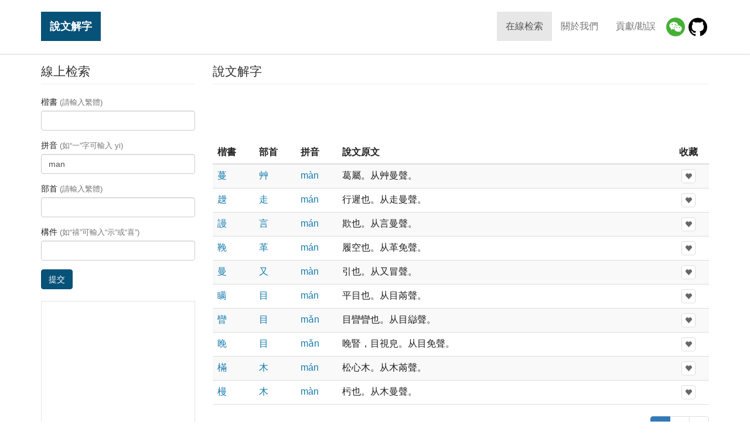

--- FILE ---
content_type: text/html; charset=UTF-8
request_url: https://www.shuowen.org/?pinyin=man
body_size: 3529
content:
<!doctype html>
<html lang="en">
<head>
    <meta charset="utf-8">
    <meta http-equiv="X-UA-Compatible" content="IE=edge">
    <meta name="viewport" content="width=device-width, initial-scale=1">
    <title>拼音:man - 「說文解字」在線查詢 Shuowen.org - 篆書字典 - 「說文解字注」在線查詢</title>
            <!-- HTML5 shim and Respond.js for IE8 support of HTML5 elements and media queries -->
    <!-- WARNING: Respond.js doesn't work if you view the page via file:// -->
    <!--[if lt IE 9]>
        <script type="text/javascript" src="//www.shuowen.org/build/ie9-1.0.js"></script>
    <![endif]-->
    <link rel="stylesheet" type="text/css" href="//www.shuowen.org/build/front-1.0.1.css" />

    <script type="text/javascript">

      var _gaq = _gaq || [];
      _gaq.push(['_setAccount', 'UA-288881-4']);
      _gaq.push(['_trackPageview']);

      (function() {
        var ga = document.createElement('script'); ga.type = 'text/javascript'; ga.async = true;
        ga.src = ('https:' == document.location.protocol ? 'https://' : 'http://') + 'stats.g.doubleclick.net/dc.js';
        var s = document.getElementsByTagName('script')[0]; s.parentNode.insertBefore(ga, s);
      })();

    </script>

    <script async src="//pagead2.googlesyndication.com/pagead/js/adsbygoogle.js"></script>

</head>
<body class="home">

    <header>
        <nav class="navbar navbar-default navbar-fixed-top">
            <div class="container">
                <!-- Brand and toggle get grouped for better mobile display -->
                <div class="navbar-header">
                    <button type="button" class="navbar-toggle collapsed" data-toggle="collapse" data-target="#main-navbar" aria-expanded="false">
                        <span class="sr-only">Toggle navigation</span>
                        <span class="icon-bar"></span>
                        <span class="icon-bar"></span>
                        <span class="icon-bar"></span>
                    </button>
                    <a class="navbar-brand" href="/">說文解字</a>
                </div>
                
                <!-- Collect the nav links, forms, and other content for toggling -->
                <div class="collapse navbar-collapse" id="main-navbar">
                    <ul class="nav navbar-nav navbar-right menu">
                        <li class="active"><a href="/">在線检索</a></li>
                        <li><a href="/about-us">關於我們</a></li>
                        <li><a href="/contributing">貢獻/勘誤</a></li>
                        <li class="wechat"><a href="/about-us" title="微信小程序"><img src="/img/wechat.png"/></a>
                        <li class="github"><a href="https://github.com/shuowenjiezi/shuowen" target="_blank" title="Github 勘誤">
                            <img src="/img/github-logo.png"/></a>
                    </ul>
                </div><!-- /.navbar-collapse -->
            </div><!-- /.container -->
        </nav>
        
    </header>
  
    <div class="messages">
        <div class="container">
                    </div>
    </div>
    
        
    <div class="container main">

        
        <div class="row">
            <div class="col-md-9 main-content pull-right">
                
    <h1>說文解字</h1>

    <div class="sponsored-links list-leaderboard leaderboard">
        <!-- shuowen_org-list-top -->
        <ins class="adsbygoogle shuowen-org-list-top"
             style="display:inline-block"
             data-ad-client="ca-pub-9963302116430362"
             data-ad-slot="6695854355"></ins>
        <script>
        (adsbygoogle = window.adsbygoogle || []).push({});
        </script>
    </div>
    
    <table class="table table-hover table-striped">
        <thead>
            <tr>
                <th class="col-md-1">楷書</th>
                <th class="col-md-1">部首</th>
                <th class="col-md-1">拼音</th>
                <th class="col-md-8">說文原文</th>
                <th class="col-md-1 text-center">收藏</th>
            </tr>
        </thead>
        <tbody>
                                        <tr>
                <td><a href="/view/460?pinyin=man"
                    title="查看【蔓】的詳細信息">蔓</a></td>
                <td><a href="/?bushou=%E8%89%B8"
                    title="查看部首爲【艸】的所有字">艸</a></td>
                <td><a href="/?pinyin=man"
                    title="查看拼音爲【màn】的所有字">màn</a></td>
                <td>葛屬。从艸曼聲。</td>
                <td class="fav-container text-center">
                    <button type="button" class="fav" data-id="5009" 
                        ga-event="favorite|add|5009|蔓">
                        <span class="glyphicon glyphicon-heart"></span></button>
                </td>
            </tr>
                                <tr>
                <td><a href="/view/1039?pinyin=man"
                    title="查看【䟂】的詳細信息">䟂</a></td>
                <td><a href="/?bushou=%E8%B5%B0"
                    title="查看部首爲【走】的所有字">走</a></td>
                <td><a href="/?pinyin=man"
                    title="查看拼音爲【mán】的所有字">mán</a></td>
                <td>行遲也。从走曼聲。</td>
                <td class="fav-container text-center">
                    <button type="button" class="fav" data-id="527d" 
                        ga-event="favorite|add|527d|䟂">
                        <span class="glyphicon glyphicon-heart"></span></button>
                </td>
            </tr>
                                <tr>
                <td><a href="/view/1593?pinyin=man"
                    title="查看【謾】的詳細信息">謾</a></td>
                <td><a href="/?bushou=%E8%A8%80"
                    title="查看部首爲【言】的所有字">言</a></td>
                <td><a href="/?pinyin=man"
                    title="查看拼音爲【mán】的所有字">mán</a></td>
                <td>欺也。从言曼聲。</td>
                <td class="fav-container text-center">
                    <button type="button" class="fav" data-id="54f4" 
                        ga-event="favorite|add|54f4|謾">
                        <span class="glyphicon glyphicon-heart"></span></button>
                </td>
            </tr>
                                <tr>
                <td><a href="/view/1794?pinyin=man"
                    title="查看【鞔】的詳細信息">鞔</a></td>
                <td><a href="/?bushou=%E9%9D%A9"
                    title="查看部首爲【革】的所有字">革</a></td>
                <td><a href="/?pinyin=man"
                    title="查看拼音爲【mán】的所有字">mán</a></td>
                <td>履空也。从革免聲。</td>
                <td class="fav-container text-center">
                    <button type="button" class="fav" data-id="55e5" 
                        ga-event="favorite|add|55e5|鞔">
                        <span class="glyphicon glyphicon-heart"></span></button>
                </td>
            </tr>
                                <tr>
                <td><a href="/view/1903?pinyin=man"
                    title="查看【曼】的詳細信息">曼</a></td>
                <td><a href="/?bushou=%E5%8F%88"
                    title="查看部首爲【又】的所有字">又</a></td>
                <td><a href="/?pinyin=man"
                    title="查看拼音爲【màn】的所有字">màn</a></td>
                <td>引也。从又冒聲。</td>
                <td class="fav-container text-center">
                    <button type="button" class="fav" data-id="5671" 
                        ga-event="favorite|add|5671|曼">
                        <span class="glyphicon glyphicon-heart"></span></button>
                </td>
            </tr>
                                <tr>
                <td><a href="/view/2101?pinyin=man"
                    title="查看【瞒】的詳細信息">瞒</a></td>
                <td><a href="/?bushou=%E7%9B%AE"
                    title="查看部首爲【目】的所有字">目</a></td>
                <td><a href="/?pinyin=man"
                    title="查看拼音爲【mán】的所有字">mán</a></td>
                <td>平目也。从目㒼聲。</td>
                <td class="fav-container text-center">
                    <button type="button" class="fav" data-id="5766" 
                        ga-event="favorite|add|5766|瞒">
                        <span class="glyphicon glyphicon-heart"></span></button>
                </td>
            </tr>
                                <tr>
                <td><a href="/view/2103?pinyin=man"
                    title="查看【矕】的詳細信息">矕</a></td>
                <td><a href="/?bushou=%E7%9B%AE"
                    title="查看部首爲【目】的所有字">目</a></td>
                <td><a href="/?pinyin=man"
                    title="查看拼音爲【mǎn】的所有字">mǎn</a></td>
                <td>目矕矕也。从目䜌聲。</td>
                <td class="fav-container text-center">
                    <button type="button" class="fav" data-id="5768" 
                        ga-event="favorite|add|5768|矕">
                        <span class="glyphicon glyphicon-heart"></span></button>
                </td>
            </tr>
                                <tr>
                <td><a href="/view/2119?pinyin=man"
                    title="查看【睌】的詳細信息">睌</a></td>
                <td><a href="/?bushou=%E7%9B%AE"
                    title="查看部首爲【目】的所有字">目</a></td>
                <td><a href="/?pinyin=man"
                    title="查看拼音爲【mǎn】的所有字">mǎn</a></td>
                <td>睌䁂，目視皃。从目免聲。</td>
                <td class="fav-container text-center">
                    <button type="button" class="fav" data-id="5779" 
                        ga-event="favorite|add|5779|睌">
                        <span class="glyphicon glyphicon-heart"></span></button>
                </td>
            </tr>
                                <tr>
                <td><a href="/view/3529?pinyin=man"
                    title="查看【樠】的詳細信息">樠</a></td>
                <td><a href="/?bushou=%E6%9C%A8"
                    title="查看部首爲【木】的所有字">木</a></td>
                <td><a href="/?pinyin=man"
                    title="查看拼音爲【mán】的所有字">mán</a></td>
                <td>松心木。从木㒼聲。</td>
                <td class="fav-container text-center">
                    <button type="button" class="fav" data-id="5df1" 
                        ga-event="favorite|add|5df1|樠">
                        <span class="glyphicon glyphicon-heart"></span></button>
                </td>
            </tr>
                                <tr>
                <td><a href="/view/3642?pinyin=man"
                    title="查看【槾】的詳細信息">槾</a></td>
                <td><a href="/?bushou=%E6%9C%A8"
                    title="查看部首爲【木】的所有字">木</a></td>
                <td><a href="/?pinyin=man"
                    title="查看拼音爲【màn】的所有字">màn</a></td>
                <td>杇也。从木曼聲。</td>
                <td class="fav-container text-center">
                    <button type="button" class="fav" data-id="5e68" 
                        ga-event="favorite|add|5e68|槾">
                        <span class="glyphicon glyphicon-heart"></span></button>
                </td>
            </tr>
                        </tbody>
    </table>
    
        <div class="row paginator">
        <div class="col-md-4 info">23 條記錄 
            / 1 - 10</div>
        <div class="col-md-8 text-right">
            <ul class="pagination">
                
                                                                <li class="active">
                                            <a href="/?pinyin=man">1</a></li>
                                                                                    <li>
                                            <a href="/2?pinyin=man">2</a></li>
                                                                                    <li>
                                            <a href="/3?pinyin=man">3</a></li>
                                     

                            </ul>
        </div>
    </div>
                </div>
            <div class="col-md-3 search-form pull-left">
                    <h3>線上检索</h3>
    <form action="/" method="get">
        <fieldset>
            <div class="form-group">
                <label for="inputKaishu">楷書 <span class="text-muted">(請輸入繁體)</span></label>
                <input type="text" name="kaishu" class="form-control" id="inputKaishu" >
            </div>
            <div class="form-group">
                <label for="inputPinyin">拼音 <span class="text-muted">(如“一”字可輸入 yi)</span></label>
                <input type="text" name="pinyin" class="form-control" id="inputPinyin"  value="man">
            </div>
            <div class="form-group">
                <label for="inputBushou">部首 <span class="text-muted">(請輸入繁體)</span></label>
                <input type="text" name="bushou" class="form-control" id="inputBushou" >
            </div>
            <div class="form-group">
                <label for="inputJiegou">構件 <span class="text-muted">(如“禧”可輸入“示”或“喜”)</span></label>
                <input type="text" name="jiegou" class="form-control" id="inputJiegou" >
            </div>
            <button type="submit" class="btn btn-primary">提交</button>
        </fieldset>
    </form>                
                <div class="sponsored-links">
                    <!-- shuowen_org-search-bottom -->
                    <ins class="adsbygoogle shuowen-org-search-bottom"
                         style="display:inline-block"
                         data-ad-client="ca-pub-9963302116430362"
                         data-ad-slot="5417597551"></ins>
                    <script>
                    (adsbygoogle = window.adsbygoogle || []).push({});
                    </script>
                </div>   
            </div>
        </div>
    </div><!-- // .main -->

    <!-- Go to www.addthis.com/dashboard to customize your tools --> 
    <script type="text/javascript" src="//s7.addthis.com/js/300/addthis_widget.js#pubid=ra-5b7934d9bc3606a7"></script>
    <div class="container favorite">
        <div class="row">
            <div class="col-sm-8 title"><div>您的收藏（您可以把查到的篆書加入收藏，我們會幫妳生成一張大圖）</div></div>
            <div class="col-sm-4 actions text-right">
                <a rel="nofollow" href="/favorite/view" ga-event="favorite|generate">生成圖片</a>
                | 
                <button type="button" class="fav-clear btn btn-link" ga-event="favorite|clear">清空收藏</button>
            </div>
        </div>
        <ul class="list-inline chars clearfix">
        </ul>
    </div>

    <script type="text/javascript" src="//www.shuowen.org/build/front-1.0.js"></script>

    <div class="container footer-banner">
        <div class="amazon-banner" id="">     
            <script type="text/javascript" src="/js/ads/amazon.js?v=1"></script>
        </div>
    </div>
    
    <!-- Footer
    ================================================== -->
    <footer class="footer">
        <div class="container">
            <div class="row">
                <div class="col-md-6 copyright">
                    &copy; Copyright 2006-2026 
                    <a href="http://www.shuowen.org/">說文解字</a> 
                    <a href="http://www.shuowen.org/">ShuoWen.ORG</a> All rights reserved.</div>
                <div class="col-md-6 links text-right">
                    <a href="http://www.codebit.cn/" target="_blank">Web开发教程</a> | 
                    <a href="http://yitu.org/" target="_blank">世界名画</a>
                </div>
            </div>
        </div>
    </footer>
    
  </body>
</html>


--- FILE ---
content_type: text/html; charset=utf-8
request_url: https://www.google.com/recaptcha/api2/aframe
body_size: 251
content:
<!DOCTYPE HTML><html><head><meta http-equiv="content-type" content="text/html; charset=UTF-8"></head><body><script nonce="yCS0ZH49QO5cpRN5D3T7Fw">/** Anti-fraud and anti-abuse applications only. See google.com/recaptcha */ try{var clients={'sodar':'https://pagead2.googlesyndication.com/pagead/sodar?'};window.addEventListener("message",function(a){try{if(a.source===window.parent){var b=JSON.parse(a.data);var c=clients[b['id']];if(c){var d=document.createElement('img');d.src=c+b['params']+'&rc='+(localStorage.getItem("rc::a")?sessionStorage.getItem("rc::b"):"");window.document.body.appendChild(d);sessionStorage.setItem("rc::e",parseInt(sessionStorage.getItem("rc::e")||0)+1);localStorage.setItem("rc::h",'1768703656390');}}}catch(b){}});window.parent.postMessage("_grecaptcha_ready", "*");}catch(b){}</script></body></html>